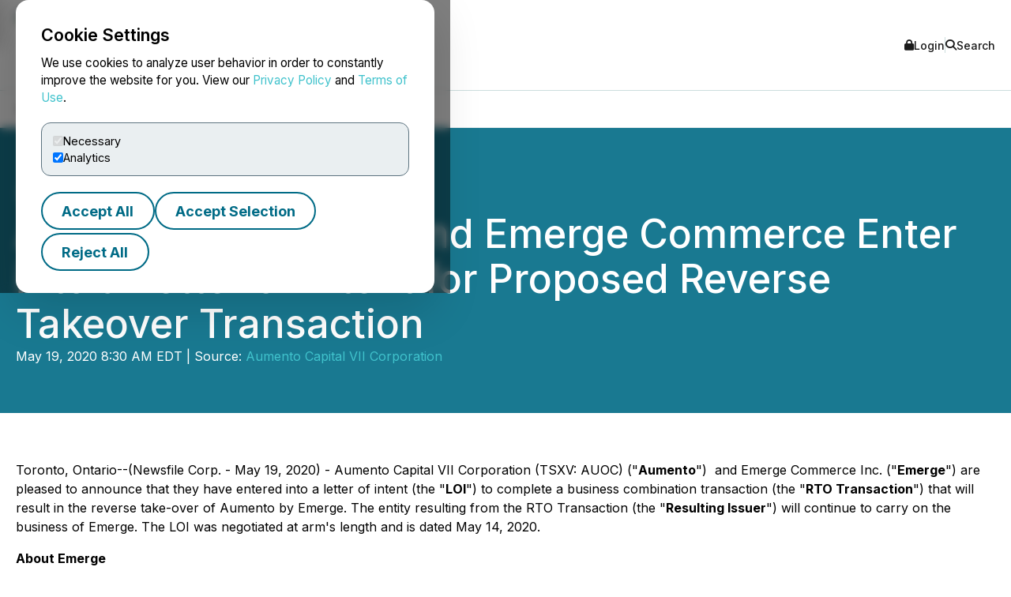

--- FILE ---
content_type: text/html; charset=UTF-8
request_url: https://www.newsfilecorp.com/release/56083
body_size: 10128
content:

<!DOCTYPE html>
<html lang="en">
	<head>
		<meta charset="UTF-8">
		<meta name="viewport" content="width=device-width, initial-scale=1.0">

		<title>Aumento Capital VII and Emerge Commerce Enter into a Letter of Intent for Proposed Reverse Takeover Transaction</title>

		<meta name="description" content="Toronto, Ontario--(Newsfile Corp. - May 19, 2020) - Aumento Capital VII Corporation (TSXV: AUOC) (&amp;quot;Aumento&amp;quot;)&amp;#160; and Emerge Commerce Inc....">
		<meta name="keywords" content="aumento,capital,vii,emerge,commerce,enter,letter,intent,proposed,reverse,takeover,transaction">
		<meta name="publisher" content="TMX Newsfile">
		<meta name="designer" content="TMX Newsfile">
		<meta name="author" content="Aumento Capital VII Corporation">

				<meta property="og:title" content="Aumento Capital VII and Emerge Commerce Enter into a Letter of Intent for Proposed Reverse Takeover Transaction">
		<meta property="og:type" content="article">
		<meta property="og:url" content="https://www.newsfilecorp.com/release/56083/Aumento-Capital-VII-and-Emerge-Commerce-Enter-into-a-Letter-of-Intent-for-Proposed-Reverse-Takeover-Transaction">
		<meta property="og:description" content="Toronto, Ontario--(Newsfile Corp. - May 19, 2020) - Aumento Capital VII Corporation (TSXV: AUOC) (&amp;quot;Aumento&amp;quot;)&amp;#160; and Emerge Commerce Inc....">
		<meta property="og:site_name" content="TMX Newsfile">
		<meta property="og:image" content="https://www.newsfilecorp.com/socialImage/5810/facebook/56083">
		<meta property="og:image:alt" content="Aumento Capital VII and Emerge Commerce Enter into a Letter of Intent for Proposed Reverse Takeover Transaction">
		<meta property="og:locale" content="en">
		<meta property='og:locale:alternate' content='fr'>		<meta name="twitter:card" content="summary">
		<meta name="twitter:site" content="@newsfile_corp">
		<meta name="twitter:title" content="Aumento Capital VII and Emerge Commerce Enter into a Letter of Intent for Proposed Reverse Takeover Transaction">
		<meta name="twitter:description" content="Toronto, Ontario--(Newsfile Corp. - May 19, 2020) - Aumento Capital VII Corporation (TSXV: AUOC) (&amp;quot;Aumento&amp;quot;)&amp;#160; and Emerge Commerce Inc....">
		<meta name="twitter:url" content="https://www.newsfilecorp.com/release/56083/Aumento-Capital-VII-and-Emerge-Commerce-Enter-into-a-Letter-of-Intent-for-Proposed-Reverse-Takeover-Transaction">
		<meta name="twitter:image" content="https://www.newsfilecorp.com/socialImage/5810/twitter/56083">
		<meta name="twitter:image:alt" content="Aumento Capital VII and Emerge Commerce Enter into a Letter of Intent for Proposed Reverse Takeover Transaction">
					<meta property="article:publisher" content="101377189927105">
			<meta property="fb:app_id" content="966242223397117">
			<meta property="fb:admins" content="647287749">
			<meta property="fb:admins" content="510480654">

			<meta itemprop="name" content="Aumento Capital VII and Emerge Commerce Enter into a Letter of Intent for Proposed Reverse Takeover Transaction">
			<meta itemprop="description" content="Toronto, Ontario--(Newsfile Corp. - May 19, 2020) - Aumento Capital VII Corporation (TSXV: AUOC) (&amp;quot;Aumento&amp;quot;)&amp;#160; and Emerge Commerce Inc....">
			<meta itemprop="image" content="https://www.newsfilecorp.com/socialImage/5810/google/56083">
					<link rel="canonical" href="https://www.newsfilecorp.com/release/56083/Aumento-Capital-VII-and-Emerge-Commerce-Enter-into-a-Letter-of-Intent-for-Proposed-Reverse-Takeover-Transaction">

		<link rel='alternate' hreflang='en' href='http://www.newsfilecorp.com/release/56083'><link rel='alternate' hreflang='fr' href='http://www.newsfilecorp.com/fr/release/56083'><link rel='alternate' hreflang='x-default' href='http://www.newsfilecorp.com/'>
		<link rel="icon" href="/favicon.ico?v=2.0.0">

		<!-- Fonts -->
		<link rel="preconnect" href="https://fonts.gstatic.com" crossorigin>
		<link rel="stylesheet" href="https://fonts.googleapis.com/css2?family=Inter:wght@100..900&display=swap">
		<link rel="stylesheet" href="https://fonts.googleapis.com/css2?family=Sofia+Sans+Extra+Condensed:wght@700&display=swap">
		<!-- Font Awesome -->
		<link rel="stylesheet" href="https://cdnjs.cloudflare.com/ajax/libs/font-awesome/6.7.2/css/all.min.css">
		<!-- CSS -->
		<link rel="stylesheet" href="https://cdnjs.cloudflare.com/ajax/libs/bootstrap/5.3.8/css/bootstrap.min.css" integrity="sha512-2bBQCjcnw658Lho4nlXJcc6WkV/UxpE/sAokbXPxQNGqmNdQrWqtw26Ns9kFF/yG792pKR1Sx8/Y1Lf1XN4GKA==" crossorigin="anonymous" referrerpolicy="no-referrer" />

		<link rel="stylesheet" href="/css/utilities.css?v=1.0.0">
		<link rel="stylesheet" href="/css/header.css?v=1.0.0">
		<link rel="stylesheet" href="/css/footer.css?v=1.0.0">
		<link rel="stylesheet" href="/css/quotemedia-tools.css">
		<link rel="stylesheet" href="/css/quotemedia.css">
		<link rel="stylesheet" href="/css/QMod.css">

		<!-- Code for Google Analytics -->
		<script src="https://www.googletagmanager.com/gtag/js?id=G-MXC0842D0D" async></script>
		<!-- Code for Google Captcha -->
		<script src="https://www.google.com/recaptcha/api.js" defer></script>

		<script src="/js/utilities.js?v=1.0.0" defer></script>
		<script type="module" src="/js/ga-setup.js"></script>
		<script type="module" src="/js/cookie.js?v=1.0.0"></script>
		<script type="module" src="/js/mobile-nav.js?v=1.0.0"></script>
		<script type="module" src="/js/search.js?v=1.0.0"></script>
		<script type="module" src="/js/carousel.js?v=1.0.0"></script>
		<script type="module" src="/js/smooth-scroll.js?v=1.0.0"></script>
		<script type="module" src="/js/card-filter.js?v=1.0.0"></script>
		<script type="module" src="/js/contact-form.js?v=1.0.0"></script>
		<script type="module" src="/js/newsfile-alert.js?v=1.0.0"></script>

		<!--script src="https://cdnjs.cloudflare.com/ajax/libs/jquery/3.7.1/jquery.min.js" integrity="sha512-v2CJ7UaYy4JwqLDIrZUI/4hqeoQieOmAZNXBeQyjo21dadnwR+8ZaIJVT8EE2iyI61OV8e6M8PP2/4hpQINQ/g==" crossorigin="anonymous" referrerpolicy="no-referrer"></script-->
		<!--script src="https://cdnjs.cloudflare.com/ajax/libs/bootstrap/5.3.8/js/bootstrap.min.js" integrity="sha512-nKXmKvJyiGQy343jatQlzDprflyB5c+tKCzGP3Uq67v+lmzfnZUi/ZT+fc6ITZfSC5HhaBKUIvr/nTLCV+7F+Q==" crossorigin="anonymous" referrerpolicy="no-referrer"></script-->
	</head>

	<body>
		<!-- The html code containing the cookie consent controls. -->
		<div id="cookie-consent-overlay" class="cookie-consent-overlay" data-loading="Loading policy..." data-error="Unable to load the policy content." aria-hidden="true">
			<div id="cookie-consent-banner" class="cookie-consent-banner" role="dialog" aria-modal="true" aria-labelledby="cookie-consent-title">
				<h3 id="cookie-consent-title">Cookie Settings</h3>

				<p class="cookie-consent-text">
					We use cookies to analyze user behavior in order to constantly improve the website for you. View our <a href='#' data-policy-url='/PrivacyPolicy.php'>Privacy Policy</a> and <a href='#' data-policy-url='/TermsOfUse.php'>Terms of Use</a>.				</p>

				<div class="cookie-consent-options" aria-label="cookie.settings">
					<label class="cookie-consent-option">
						<input type="checkbox" id="consent-necessary" value="Necessary" checked disabled>
						<span>Necessary</span>
					</label>

					<label class="cookie-consent-option">
						<input type="checkbox" id="consent-analytics" value="Analytics" checked>
						<span>Analytics</span>
					</label>
				</div>

				<div class="cookie-consent-actions">
					<button type="button" id="btn-accept-all" class="btn-outline">Accept All</button>
					<button type="button" id="btn-accept-some" class="btn-outline">Accept Selection</button>
					<button type="button" id="btn-reject-all" class="btn-outline">Reject All</button>
				</div>
			</div>

			<div id="cookie-policy-modal" class="cookie-policy-modal" role="dialog" aria-modal="true" aria-labelledby="cookie-policy-title" aria-hidden="true">
				<div class="cookie-policy-modal-content">
					<button type="button" id="cookie-policy-close" class="cookie-policy-close" aria-label="Close">×</button>

					<div id="cookie-policy-body" class="cookie-policy-body"></div>
				</div>
			</div>
		</div>

<!-- Skip link for keyboard users and screen readers -->
<a href="#main-content" class="skip-link">Skip to main content</a>

<!-- Mobile Drawer as modal dialog -->
<aside id="nf-mobile-drawer" role="dialog" aria-modal="true" aria-label="Mobile menu" aria-hidden="true" tabindex="-1">
	<div class="nf-mobile-header">
		<a href="/" class="nf-mobile-brand">
			<img src="/images/tmx_logo_dark.png" alt="TMX Logo">
			<span>Newsfile</span>
		</a>
		<button class="nf-mobile-close" aria-label="Close menu"></button>
	</div>
	<div class="nf-mobile-panels"></div>
</aside>

<!-- Backdrop should be ignored by AT -->
<div class="nf-overlay" data-close-menu aria-hidden="true"></div>

<!-- Search panel as modal dialog -->
<div id="nf-search-panel" aria-hidden="true" role="dialog" aria-modal="true" aria-label="Site search">
	<div class="nf-search-backdrop" data-close-search aria-hidden="true"></div>

	<div class="nf-search-shell" role="document">
		<button type="button" class="nf-search-close" aria-label="Close search"></button>

		<form method="get" action="/search" class="nf-search-form">
						<label for="nf-search-input" class="nf-search-label">Search</label>
			<div class="nf-search-row">
				<input type="search" name="k" maxlength="25" placeholder="Search news" />
				<select name="l" aria-label="Language">
					<option value="en" selected>English</option>
					<option value="fr">Français</option>
					<option value="de">Deutsch</option>
					<option value="es">Español</option>
				</select>
				<button type="submit" class="btn-primary nf-search-submit">Search</button>
			</div>
		</form>
	</div>
</div>

<!-- Portal's login modal -->
<div id="portal-login-overlay" class="nf-modal-overlay" aria-hidden="true">
	<div id="portal-login-modal" class="nf-modal nf-modal--sm" role="dialog" aria-modal="true" aria-labelledby="portal-login-title">
		<button type="button" class="nf-modal-close" aria-label="Close modal" data-modal-close>×</button>

		<h3 id="portal-login-title" class="nf-modal-title">Login</h3>

		<form id="portal-login-form" class="nf-form" method="post" action="/job/login" novalidate>
			<input type="hidden" name="submit" value="Login">

			<div class="form-group">
				<label for="txtUser">Username</label>
				<input type="text" name="txtUser" id="txtUser" autocomplete="username" required>
			</div>

			<div class="form-group">
				<label for="txtPassword">Password</label>
				<input type="password" name="txtPassword" id="txtPassword" autocomplete="current-password" required>
			</div>

			<div class="nf-modal-actions nf-modal-actions--stretch">
				<button type="submit" class="btn-primary">Login</button>
			</div>
		</form>
	</div>
</div>

<div id="nf-page">
	<header id="nf-header">
		<div class="nf-header-top">
			<div class="nf-container">
				<button class="nf-menu-toggle" type="button" aria-label="Open menu" aria-controls="nf-mobile-drawer" aria-expanded="false">
					<span></span><span></span><span></span>
				</button>

				<a href="/" class="nf-brand">
					<img src="/images/tmx_logo_dark.png" alt="TMX Logo">
					<span>Newsfile</span>				</a>

				<div class="nf-header-actions">
					<a href="#"  class="login" data-modal-open="portal-login-overlay">
						<i class="fa-solid fa-lock" aria-hidden="true"></i> Login					</a>

					<span class="nf-header-actions-sep" role="presentation" aria-hidden="true"></span>

					<button class="search" type="button" aria-label="Open search" aria-controls="nf-search-panel" aria-expanded="false">
						<i class="fa-solid fa-search" aria-hidden="true"></i> Search					</button>

					<!--span class="nf-header-actions-sep" role="presentation" aria-hidden="true"></span-->

					

					<!--a href="/release/56083?lang=fr" lang="fr">Français</a-->
				</div>
			</div>
		</div>

		<nav class="nf-header-nav" aria-label="a11y.primary_nav">
			<div class="nf-container">
				<ul class="nf-header-menu">
					<li>
						<a href="/" aria-current="page">Home</a>
					</li>

					<li>
						<a href="#" aria-haspopup="true" aria-expanded="false" aria-controls="submenu-about">About</a>
						<ul class="nf-submenu" id="submenu-about" role="group" aria-label="About submenu">
							<li class="dropdown-title" role="presentation" aria-hidden="true"><span>About</span></li>
							<li><a href="/newswire-edgar-sedar-filing.php">Company Overview</a></li>
							<li><a href="/who-we-serve.php">Who We Serve</a></li>
							<li><a href="/conferences.php">Upcoming Events</a></li>
							<li><a href="https://www.tmx.com/en/careers" target="_blank">Careers</a></li>
						</ul>
					</li>

					<li>
						<a href="#" aria-haspopup="true" aria-expanded="false" aria-controls="submenu-services">Services</a>
						<ul class="nf-submenu" id="submenu-services" role="group" aria-label="Services submenu">
							<li class="dropdown-title" role="presentation" aria-hidden="true"><span>Services</span></li>
							<li class="dropdown-subtitle">Press Release Distribution</li>
							<li><a href="/newswire/">News Service Overview</a></li>
							<li><a href="/newswire/world-map.php">Global Distribution</a></li>
							<li><a href="/newswire/additional-news-services.php">Additional News Services</a></li>

							<li class="dropdown-sep" role="presentation" aria-hidden="true"></li>
							<li class="dropdown-subtitle">SEDAR+</li>
							<li><a href="/filing/sedar/about-sedar-plus.php">About SEDAR+</a></li>
							<li><a href="/filing/sedar/sedar-resources.php">SEDAR+ Resources</a></li>

							<li class="dropdown-sep" role="presentation" aria-hidden="true"></li>
							<li class="dropdown-subtitle">EDGAR</li>
							<li><a href="/filing/edgar/">EDGAR Service Overview</a></li>
							<li><a href="/filing/edgar/edgar-resources.php">EDGAR Resources</a></li>

							<li class="dropdown-sep" role="presentation" aria-hidden="true"></li>
							<li><a href="/newswire/newswire-webcasting-conference-calling.php">Webcasting and Conference Calling</a></li>
						</ul>
					</li>

					<li>
						<a href="#" aria-haspopup="true" aria-expanded="false" aria-controls="submenu-newsroom">Newsroom</a>
						<ul class="nf-submenu" id="submenu-newsroom" role="group" aria-label="Newsroom submenu">
							<li class="dropdown-title" role="presentation" aria-hidden="true"><span>Newsroom</span></li>
							<li><a href="/news/business">Newsroom</a></li>
							<li class="dropdown-sep" role="presentation" aria-hidden="true"></li>
							<li><a href="/newswire/newswire-guidelines.php">Newswire Guidelines</a></li>
							<li class="dropdown-sep" role="presentation" aria-hidden="true"></li>
							<li><a href="/alert/login">Sign Up for News</a></li>
							<li class="dropdown-sep" role="presentation" aria-hidden="true"></li>
							<li><a href="/newswire/newswire-integrate-press-releases.php">Integrate</a></li>
						</ul>
					</li>

					<li>
						<a href="https://blog.newsfilecorp.com">Blog</a>
					</li>

					<li>
						<a href="/contact.php">Contact</a>
					</li>
				</ul>
			</div>
		</nav>
	</header>

	<main id="main-content" tabindex="-1">
<section class="nf-section-banner" data-banner="pr-1" data-print="show">
	<div class="nf-container">
		<div class="nf-section-banner-text">
							<div class="nf-share">
					<a href="https://www.facebook.com/sharer/sharer.php?title=Aumento+Capital+VII+and+Emerge+Commerce+Enter+into+a+Letter+of+Intent+for+Proposed+Reverse+Takeover+Transaction&u=https://www.newsfilecorp.com/release/56083/Aumento-Capital-VII-and-Emerge-Commerce-Enter-into-a-Letter-of-Intent-for-Proposed-Reverse-Takeover-Transaction" target="_blank" title="Share on Facebook" class="nf-icon-white" aria-label="Share on Facebook">
						<i class="fa-brands fa-facebook-f" aria-hidden="true"></i>
					</a>

					<a href="https://twitter.com/intent/tweet?text=Aumento+Capital+VII+and+Emerge+Commerce+Enter+into+a+Letter+of+Intent+for+Proposed+Reverse+Takeover+Transaction&url=https://www.newsfilecorp.com/release/56083/Aumento-Capital-VII-and-Emerge-Commerce-Enter-into-a-Letter-of-Intent-for-Proposed-Reverse-Takeover-Transaction&hashtags=" target="_blank" title="Share on X" class="nf-icon-white" aria-label="Share on X">
						<i class="fa-brands fa-x-twitter" aria-hidden="true"></i>
					</a>

					<a href="https://www.linkedin.com/shareArticle?mini=true&title=Aumento+Capital+VII+and+Emerge+Commerce+Enter+into+a+Letter+of+Intent+for+Proposed+Reverse+Takeover+Transaction&url=https://www.newsfilecorp.com/release/56083/Aumento-Capital-VII-and-Emerge-Commerce-Enter-into-a-Letter-of-Intent-for-Proposed-Reverse-Takeover-Transaction" target="_blank" title="Share on LinkedIn" class="nf-icon-white" aria-label="Share on LinkedIn">
						<i class="fa-brands fa-linkedin-in" aria-hidden="true"></i>
					</a>

					<button type="button" class="nf-icon-white" onclick="window.print();">
						<i class="fa fa-print" aria-hidden="true"></i>
					</button>
				</div>

				<h1>Aumento Capital VII and Emerge Commerce Enter into a Letter of Intent for Proposed Reverse Takeover Transaction</h1>

				
				<p>May 19, 2020 8:30 AM EDT | Source: <a href="/company/5810/Aumento-Capital-VII-Corporation" class="nf-link-light">Aumento Capital VII Corporation</a></p>

						</div>
	</div>
</section>

<section>
	<article id="release" class="nf-container nf-content" data-print="show">
		<p>Toronto, Ontario--(Newsfile Corp. - May 19, 2020) -  Aumento Capital VII Corporation (TSXV: AUOC) ("<b>Aumento</b>")&#160; and Emerge Commerce Inc. ("<b>Emerge</b>") are pleased to announce that they have entered into a letter of intent (the "<b>LOI</b>") to complete a business combination transaction (the "<b>RTO Transaction</b>") that will result in the reverse take-over of Aumento by Emerge. The entity resulting from the RTO Transaction (the "<b>Resulting Issuer</b>") will continue to carry on the business of Emerge. The LOI was negotiated at arm's length and is dated May 14, 2020. </p><p><i><b>About Emerge</b></i></p><p>Emerge is a private company incorporated under the <i>Business Corporations Act</i> (British Columbia) headquartered in Toronto, Ontario, and has operations in the United States through its subsidiary, The Underpar Group. Emerge has developed an e-commerce  network by acquiring and operating niche market leaders in the digital deals space across North America with a variety of offers on groceries, essentials, golf, online subscriptions, retailer coupons and experiences, among other categories. Emerge brands include UnderPar, WagJag, JustGolfStuff, Buytopia and Shop.ca. Emerge leverages shared technology, data, and resources of its portfolio companies through its e-commerce software solutions for increased growth and profitability of its acquired businesses.  The largest shareholder of Emerge is Ghassan Halazon, resident of Toronto.</p><p><i><b>About Aumento</b></i></p><p>Aumento is a capital pool company as defined under TSX Venture Exchange ("<b>TSXV</b>" or the "<b>Exchange</b>") Policy 2.4 - Capital Pool Companies.  Aumento intends that the RTO Transaction will constitute its Qualifying Transaction, as such term is defined in the policies of the Exchange. Following completion of the RTO Transaction.  Aumento was incorporated under the Business Corporations Act of Ontario on December 13, 2017. The common shares of Aumento (the "<b>Aumento Shares</b>") are listed for trading on the TSXV under the stock symbol "AUOC.P". Aumento has not commenced commercial operations other than to enter into discussions for the purpose of identifying potential acquisitions or interests.</p><p>Prior to entering into the LOI, David Danziger, CEO and CFO and a director of Aumento, resigned from all of these positions and was replaced on the board by James Walker and by Roger Daher as CEO and CFO.  Mr. Danziger also divested himself of all equity interests in Aumento. This was done in order to facilitate the signing of the LOI as Mr. Danziger is a partner at MNP and MNP is the auditor for Emerge.</p><p><i><b>Terms of the RTO Transaction</b></i></p><p>The RTO Transaction is expected to be completed by way of a share exchange, amalgamation or other form of business combination determined with input from the legal and tax advisors to each of Aumento and Emerge, which will result in Emerge becoming a wholly-owned subsidiary of Aumento. </p><p>Upon the satisfaction or waiver of the conditions set out in the definitive transaction agreement to be entered into by Aumento and Emerge (the "<b>Definitive Agreement</b>"), the following, among other things, will be completed in connection with the RTO Transaction:</p><p>a)      Aumento will consolidate its outstanding common shares on the basis of three quarters (0.75) of a post-consolidation common share for every one (1) common share of Aumento (the "<b>Consolidation</b>"); </p><p>b)      the holders of common shares of Emerge ("<b>Emerge Shares</b>") will receive common shares of the Resulting Issuer in exchange for their Emerge Shares on the basis of an exchange ratio of one (1) Aumento post-Consolidation common share for every one (1) Emerge Share issued and outstanding as at the Closing (the "<b>Exchange Ratio</b>"); </p><p>c)      all outstanding warrants and stock options of Emerge either automatically adjust in accordance with the terms thereof such that following completion of the RTO Transaction, the holders thereof shall acquire the post-Consolidation common shares of Aumento in lieu of the common shares of Emerge adjusted to reflect the Exchange Ratio, with the exercise prices adjusted by the inverse of the Exchange Ratio, or will be replaced with equivalent convertible or exchangeable securities of Aumento entitling the holders thereof to acquire post-Consolidation common shares of Aumento in lieu of common shares of Emerge adjusted to reflect the Exchange Ratio, and otherwise bearing the same terms of the securities they replace; </p><p>d)      All outstanding convertible debentures of Emerge will either automatically adjust in accordance with the terms thereof or be exchanged for convertible debentures of Aumento on similar terms and adjusted in accordance with the Exchange Ratio and Consolidation; and</p><p>e)      The management and board of directors of the Resulting Issuer will be replaced with Ghassan Halazon as a director, President and CEO, Fazal Khaishgi as COO and Jonathan Leong as CFO, together with four other nominees of Emerge to the board of directors.</p><p>The RTO Transaction constitutes an Arm's Length Transaction under the policies of the TSXV.</p><p>A more comprehensive news release will be issued by Aumento disclosing details of the RTO Transaction, including financial information respecting Emerge and details of insiders and proposed directors and officers of the Resulting Issuer, once an agreement has been finalized and certain conditions have been met, including: </p><p>a)      approval of the RTO Transaction by Aumento's Board of Directors;<br />b)      satisfactory completion of due diligence; and<br />c)      execution of the Definitive agreement. </p><p><i><b>Private Placement</b></i></p><p>Following the announcement of the LOI, Emerge intends to take "commercially reasonable efforts" to complete a private placement (the "<b>Private Placement</b>") of subscription receipts at a price of $0.75 per share for aggregate gross proceeds of approximately $5,000,000 (although the amount raised in such private placement may increase) through Canaccord Genuity Corp. and Gravitas Securities Inc., as joint book runners (the "<b>Agents</b>"). It is intended that the Agents will be paid a cash commission of 8.0% of the gross proceeds raised in respect of the Private Placement, and will also be granted broker warrants equal to 8.0% of the number of subscription receipts issued. The subscription receipts are proposed to be ultimately exchanged, upon satisfaction of certain conditions, for securities of the Resulting Issuer in connection with the RTO Transaction. </p><p><i><b>Listing</b></i></p><p>An application will be made to TSXV to list the Resulting Issuer Shares on TSXV subject to all applicable shareholder and regulatory approvals.</p><p><i><b>Finder's Fee</b></i></p><p>No finder's fee shall be payable by either party with respect to the Transaction.</p><p><i><b>Conditions of the RTO Transaction</b></i></p><p>Completion of the RTO Transaction is subject to the satisfaction of customary closing conditions, including: (i) the satisfactory completion of due diligence by each of Aumento and Emerge; (ii) receipt of all required approvals and consents relating to the RTO Transaction, including without limitation all approvals of the shareholders of Aumento and Emerge, as required by the TSXV and under applicable corporate or securities laws; (iii) completion of the Private Placement; and (iv) the TSXV's approval for listing the Resulting Issuer Shares.</p><p><i><b>Secured Bridge Loan</b></i></p><p>On the date of the Definitive Agreement and subject to completion of the Private Placement and the prior approval of the TSXV, Aumento will advance an aggregate of $250,000 to Emerge by way of secured loan (the "<b>Aumento Loan</b>").  The Aumento Loan will be interest free until the earlier of closing of the RTO Transaction or the date the Definitive Agreement is terminated. Emerge will apply the proceeds of the Aumento Loan to fund the costs of the Transaction, and will be secured against the assets of Emerge or such other security as necessary to obtain such approval, but will rank behind all existing registered security of Emerge. On closing of the RTO Transaction, the Aumento Loan will be consolidated as a debt assumed by the Resulting Issuer.</p><p><i><b>Additional Information Regarding the RTO Transaction</b></i></p><p>Further details of the RTO Transaction (including business and financial information in respect of Emerge) and the Private Placement will be included in a comprehensive press release and other disclosure documents to be filed by Aumento in connection with the RTO Transaction.</p><p>To Aumento's knowledge, at the time of entering into the LOI none of its directors, officers or significant shareholders of Aumento had any direct or indirect interest in, nor any other relationships with, Emerge or its assets.</p><p><i><b>For further information please contact:</b></i></p><p><b>Aumento Capital VII Corporation</b></p><p>Roger Daher, President<br />Email: <a rel="nofollow" href="mailto:rogerdaher@aol.com">rogerdaher@aol.com</a> </p><p><b>Emerge Commerce Inc.</b></p><p>Ghassan Halazon, CEO<br />Email: <a rel="nofollow" href="mailto:ghassan@emerge-brands.com">ghassan@emerge-brands.com</a> </p><p>Completion of the transaction is subject to a number of conditions, including but not limited to, Exchange acceptance and if applicable pursuant to Exchange Requirements, majority of the minority shareholder approval.  Where applicable, the transaction cannot close until the required shareholder approval is obtained.  There can be no assurance that the transaction will be completed as proposed or at all.  </p><p>Investors are cautioned that, except as disclosed in the management information circular or filing statement to be prepared in connection with the transaction, any information released or received with respect to the transaction may not be accurate or complete and should not be relied upon.  Trading in the securities of a capital pool company should be considered highly speculative. </p><p>The TSX Venture Exchange Inc. has in no way passed upon the merits of the proposed transaction and has neither approved nor disapproved the contents of this press release.</p><p>The statements made in this Press Release may contain forward-looking statements that may involve a number of risks and uncertainties. Actual events or results could differ materially from the companies' expectations and projections. </p><p>NOT FOR DISTRIBUTION TO U.S. NEWSWIRE SERVICES OR FOR DISSEMINATION IN THE UNITED STATES. ANY FAILURE TO COMPLY WITH THIS RESTRICTION MAY CONSTITUTE A VIOLATION OF U.S. SECURITIES LAW.</p><p id="corporateLinkBack">To view the source version of this press release, please visit <a rel="nofollow" href="https://www.newsfilecorp.com/redirect/rLjQc0re">https://www.newsfilecorp.com/release/56083</a></p><img class='tracker' src='https://api.newsfilecorp.com/newsinfo/56083/157/' alt='info'>
			<p>Source: <a href="/company/5810/Aumento-Capital-VII-Corporation" class="nf-link-light">Aumento Capital VII Corporation</a></p>

				</article>

	<nav class="nf-sidebar">
		<article class="nf-tiles">
							<figure class="nf-tiles-dash">
					<h3>Get News by Email</h3>
					<p>Analyst, journalist, or company stakeholder? Sign up to receive news releases by email for Aumento Capital VII Corporation or all companies in the Banking / Financial Services industry.</p>

					<a href="/alert/login" class="btn-primary">Sign Up</a>
				</figure>
				
			<figure class="nf-tiles-dash">
				<h3>Recent News</h3>

										<div class="nf-tiles-separator">
							<p lang="en"><a href="/release/68984/Aumento-Capital-VII-Corporation-Announces-Filing-of-Filing-Statement" class="nf-link-light">Aumento Capital VII Corporation Announces Filing of Filing Statement</a></p>
							<p>2020-11-25 3:30 PM EST</p>
						</div>
												<div class="nf-tiles-separator">
							<p lang="en"><a href="/release/65611/Aumento-Capital-VII-Corporation-Provides-Further-Details-About-Business-Combination-Transaction-with-Emerge-Commerce-Inc.-in-Respect-of-its-Qualifying-Transaction" class="nf-link-light">Aumento Capital VII Corporation Provides Further Details About Business Combination Transaction with Emerge Commerce Inc. in Respect of its Qualifying Transaction</a></p>
							<p>2020-10-09 8:29 AM EDT</p>
						</div>
												<div class="nf-tiles-separator">
							<p lang="en"><a href="/release/62503/Aumento-Capital-VII-and-Emerge-Commerce-Enter-into-Business-Combination-Agreement" class="nf-link-light">Aumento Capital VII and Emerge Commerce Enter into Business Combination Agreement</a></p>
							<p>2020-08-25 11:43 AM EDT</p>
						</div>
						
				<a href="/company/5810/Aumento-Capital-VII-Corporation" class="btn-primary">Company Profile</a>
			</figure>

							<figure class="nf-tiles-blog">
					<a href="https://blog.newsfilecorp.com/post/5-essential-legal-compliance-press-releases-every-public-company-must-get-right-examples" target="_blank">
						<img src="https://static.wixstatic.com/media/5c6e94_ec636cf4cd534ddc9265c123dd9db8e3~mv2.png/v1/fit/w_1000,h_1000,al_c,q_80/file.png">

						<figcaption>
							<p>Sep 30, 2025</p>
							<h4>5 Essential Legal &#38; Compliance Press Releases Every Public Company Must Get Right (+ Examples)</h4>
							<p>Legal and compliance press releases may not grab headlines like product launches or marketing campaigns — but they are among the most important announcements a public company issues. These updates are the backbone of transparent disclosure, ensuring you meet regulatory obligations while protecting your credibility in the market. In this post in our “Reasons to Announce”  series, we highlight five critical legal and compliance press release types  every company must get right — with real-world...</p>
						</figcaption>
					</a>
				</figure>
								<figure class="nf-tiles-dash">
					<h3>Subjects</h3>

					<p class="text-left">
						Economy, Business and Finance<br>Financial and Business Service<br>					</p>
				</figure>
								<figure class="nf-tiles-dash">
					<h3>Similar Stories</h3>

											<p class="text-left"><a href="/news/banking-financial-services" class="nf-link-light">Banking / Financial Services</a></p>
										</figure>
						</article>
	</nav>
</section>


<section id="nf-cta-bottom" class="nf-section-chevrons">
	<div class="nf-container left-content">
		<h1>Ready to Announce with Confidence?</h1>
		<p>Send us a message and a member of our TMX Newsfile team will contact you to discuss your needs.</p>

		<a href="/contact.php" class="btn-secondary">Contact Us</a>
	</div>
</section>

			</main>

			<button id="back-to-top" data-scroll-to="nf-header">Top</button>

			<footer id="nf-footer">
				<div class="nf-container center-content">
					<nav class="nf-footer-nav" aria-label="Footer navigation">
						<ul class="nf-footer-menu">
							<li>
								<input type="checkbox" id="acc-capital" aria-controls="links-capital" aria-expanded="false">
								<label for="acc-capital" id="label-acc-capital">Capital Formation</label>
								<ul class="nf-footer-links-list" id="links-capital" role="region" aria-labelledby="label-acc-capital">
									<li><a href="https://www.tsx.com/en" target="_blank" class="nf-link">Toronto Stock Exchange</a></li>
									<li><a href="https://www.tsx.com/en/trading/tsx-venture-exchange" target="_blank" class="nf-link">TSX Venture Exchange</a></li>
									<li><a href="http://www.tsxtrust.com/?lang=en" target="_blank" class="nf-link">TSX Trust</a></li>
									<li><a href="/" class="nf-link">TMX Newsfile</a></li>
								</ul>
							</li>

							<li>
								<input type="checkbox" id="acc-markets" aria-controls="links-markets" aria-expanded="false">
								<label for="acc-markets" id="label-acc-markets">Markets</label>
								<ul class="nf-footer-links-list" id="links-markets" role="region" aria-labelledby="label-acc-markets">
									<li><a href="https://www.m-x.ca/en/" target="_blank" class="nf-link">Montréal Exchange</a></li>
									<li><a href="https://www.tsx.com/en" target="_blank" class="nf-link">Toronto Stock Exchange</a></li>
									<li><a href="https://www.tsx.com/en/trading/tsx-venture-exchange" target="_blank" class="nf-link">TSX Venture Exchange</a></li>
									<li><a href="https://www.tsx.com/en/trading/tsx-alpha-exchange" target="_blank" class="nf-link">TSX Alpha Exchange</a></li>
									<li><a href="https://www.tmxalphaus.com/" target="_blank" class="nf-link">AlphaX US</a></li>
									<li><a href="http://www.shorcan.com/en/" target="_blank" class="nf-link">Shorcan</a></li>
								</ul>
							</li>

							<li>
								<input type="checkbox" id="acc-post" aria-controls="links-post" aria-expanded="false">
								<label for="acc-post" id="label-acc-post">Post-Trade</label>
								<ul class="nf-footer-links-list" id="links-post" role="region" aria-labelledby="label-acc-post">
									<li><a href="https://www.cdcc.ca/en" target="_blank" class="nf-link">CDCC</a></li>
									<li><a href="http://www.cds.ca/?lang=en" target="_blank" class="nf-link">CDS</a></li>
								</ul>
							</li>

							<li>
								<input type="checkbox" id="acc-insights" aria-controls="links-insights" aria-expanded="false">
								<label for="acc-insights" id="label-acc-insights">Insights</label>
								<ul class="nf-footer-links-list" id="links-insights" role="region" aria-labelledby="label-acc-insights">
									<li><a href="http://www.tmxinfoservices.com/?lang=en" target="_blank" class="nf-link">TMX Datalinx</a></li>
									<li><a href="https://www.trayport.com/" target="_blank" class="nf-link">Trayport</a></li>
									<li><a href="https://www.vettafi.com/" target="_blank" class="nf-link">TMX VettaFi</a></li>
									<li><a href="https://money.tmx.com/en/" target="_blank" class="nf-link">TMX Money</a></li>
								</ul>
							</li>
						</ul>
					</nav>

					<div class="nf-footer-mid">
						<a class="nf-footer-brand" href="https://www.tmx.com" target="_blank">
							<img src="/images/tmx_logo_dark.png" alt="TMX Logo">
						</a>

						<nav class="nf-footer-links" aria-label="Utility links">
							<a href="/contact.php" class="nf-link">Contact Us</a>
							<a href="/TermsOfUse.php" class="nf-link">Terms of Use</a>
							<a href="/PrivacyPolicy.php" class="nf-link">Privacy Policy</a>
							<a href="/AntiSpamPolicy.php" class="nf-link">Anti-Spam Policy</a>
						</nav>

						<div class="nf-footer-social" aria-label="Social media">
							<a href="https://x.com/newsfile_corp" class="nf-link" aria-label="X (formerly Twitter)"><i class="fa-brands fa-x-twitter" aria-hidden="true"></i></a>
							<a href="https://www.facebook.com/NewsfileCorp" class="nf-link" aria-label="Facebook"><i class="fa-brands fa-facebook-f" aria-hidden="true"></i></a>
							<a href="https://ca.linkedin.com/company/newsfile-corp-" class="nf-link" aria-label="LinkedIn"><i class="fa-brands fa-linkedin-in" aria-hidden="true"></i></a>
							<a href="https://www.youtube.com/channel/UCLX0MH8GtLxJg0wxZ8Nbycg" class="nf-link" aria-label="YouTube"><i class="fa-brands fa-youtube" aria-hidden="true"></i></a>
						</div>
					</div>

					<div class="nf-footer-legal">
						<div>
							<p>TMX Group Limited and its affiliates do not endorse or recommend any companies or businesses (including but not limited to investment advisors/firms), or securities issued by any companies identified on, or linked through, this site. Please seek professional advice to evaluate specific securities or other content on this site. All content (including any links to third party sites) is provided for informational purposes only (and not for trading purposes), and is not intended to provide legal, accounting, tax, investment, financial or other advice and should not be relied upon for such advice. The views, opinions and advice of the individual authors and are not endorsed by TMX Group Limited or its affiliates. TMX Group Limited and its affiliates have not prepared, reviewed or updated the content of third parties on this site or the content of any third party sites, and assume no responsibility for your use of, or reliance on, such information.</p>
						</div>
						<div>
							Copyright &copy; 2026 TSX Inc. TMX, the TMX design, Groupe TMX, TMX Group, Toronto Stock Exchange, TSX, TSX Venture Exchange and TSXV are the trademarks of TSX Inc. Newsfile is the trademark of Newsfile Corp. and is used under license.						</div>
					</div>
				</div>
			</footer>
		</div>
	</body>
</html>

--- FILE ---
content_type: application/javascript
request_url: https://www.newsfilecorp.com/js/smooth-scroll.js?v=1.0.0
body_size: 4646
content:
/**
 * --------------------------------------------------------------------------------
 *                       TMX Newsfile's Smooth Scroll Effect
 * --------------------------------------------------------------------------------
 *
 * Version
 *     1.0.0
 *
 * Last Update
 *     2025-10-15
 *
 * Runtime / Targets
 *     ES Modules (ES202x). Evergreen browsers. No polyfills required.
 *     This module is intended to be loaded with:
 *         <script type="module" src="/js/smooth-scroll.js"></script>
 *
 * Dependencies
 *     None (Vanilla JS).
 *
 * --------------------------------------------------------------------------------
 *
 * Purpose
 *     Consolidated, dependency-free helpers for common scrolling UX:
 *       1) Anchored in-page navigation via [data-scroll-to] (smooth scrolling
 *          with a fixed offset, ARIA-friendly focusing, honors Reduced Motion).
 *       2) Back-To-Top button that appears only after the user scrolls down
 *          (IntersectionObserver with scroll fallback); click returns to top.
 *
 * Sections
 *     - Scroll-To module (initScrollTo, initScrollToAll)
 *     - Back-To-Top module (initBackToTop)
 *     - Combined convenience initializer (initAll)
 *
 * --------------------------------------------------------------------------------
 *
 * Scroll-To (Expected HTML)
 *     Any clickable element with a data attribute (default: data-scroll-to)
 *     whose value matches an element id:
 *
 *         <button data-scroll-to="nf-cta-bottom">...</button>
 *         ...
 *         <section id="section-x">...</section>
 *
 * Scroll-To (Options)
 *     {
 *         offset: 80,                  // Pixels subtracted from final Y (e.g., sticky header height)
 *         attribute: "data-scroll-to", // Data attribute name (no brackets)
 *         root: document               // Event delegation root (container that receives the click)
 *     }
 *
 * Scroll-To (Behavior)
 *     - Delegated click on "root": finds closest [data-scroll-to].
 *     - Resolves target (#-prefixed or auto-prefix if missing).
 *     - Prevents default, scrolls to the computed Y (smooth unless Reduced Motion),
 *       then focuses target (adds tabindex="-1" if needed for programmatic focus).
 *
 * --------------------------------------------------------------------------------
 *
 * Back-To-Top (Expected HTML)
 *     <button id="back-to-top" type="button" aria-label="Back to top">Top</button>
 *
 * Back-To-Top (Options)
 *     {
 *         selector: "#back-to-top",  // Button selector
 *         revealClass: "is-visible", // Class toggled when visible
 *         thresholdPx: 1,            // Y offset (px) considered "not at top"
 *         root: document             // Query root for the selector
 *     }
 *
 * Back-To-Top (Behavior)
 *     - IntersectionObserver watches a tiny sentinel at the top of the page.
 *       When sentinel is visible ⇒ at top ⇒ hide; otherwise ⇒ show.
 *     - Fallback to passive "scroll" + rAF if IntersectionObserver is unavailable.
 *     - Click scrolls to top (smooth unless Reduced Motion).
 *
 * --------------------------------------------------------------------------------
 *
 * Combined init (initAll)
 *     initAll({
 *         scrollTo:  { offset: 80, attribute: "data-scroll-to", root: document },
 *         backToTop: { selector: "#back-to-top", revealClass: "is-visible", thresholdPx: 1, root: document }
 *     })
 *
 * Notes
 *     - Nothing leaks to window; everything is module-scoped or exported.
 *     - With <script type="module"> the DOM is parsed when this file runs.
 *       You only need DOMContentLoaded if you inject elements later.
 *
 * --------------------------------------------------------------------------------
 */

/* ----------------- */
/*  Shared settings  */
/* ----------------- */

/**
 * Indicates user preference for reduced motion; when true, animations are avoided.
 * Used by both modules to flip from smooth- to instant-scrolling where appropriate.
 *
 * @type {boolean}
 */
const prefersReduced = matchMedia("(prefers-reduced-motion: reduce)").matches;

/* ------------------ */
/*  Scroll-To Module  */
/* ------------------ */

/**
 * Initialize delegated "scroll-to" behavior.
 *
 * The handler listens for clicks on any descendant of "options.root" that matches
 * the "[attribute]" selector (default: "[data-scroll-to]"). The attribute value
 * should refer to a target id. The function computes a scroll destination that
 * subtracts a fixed "offset" (useful for sticky headers), requests a smooth scroll
 * unless the user prefers reduced motion, then moves focus to the target for
 * accessibility. Focusability is ensured by adding "tabindex='-1'" when needed.
 *
 * Side effects:
 *   - Registers a single "click" listener on "options.root".
 *   - May mutate the target element by adding "tabindex='-1'" if missing.
 *   - Calls "ev.preventDefault()" for handled triggers to avoid native jump.
 *
 * Failure modes / no-ops:
 *   - If no "[attribute]" ancestor is found, or attribute is empty, the handler returns.
 *   - If the target element cannot be found, the handler returns (no errors thrown).
 *
 * @param    {Object}                options           - Optional configuration overrides.
 * @property {number}                options.offset    - Pixels subtracted from the final Y (sticky header height, etc.).
 * @property {string}                options.attribute - Name of the data attribute to watch (do not include brackets).
 * @property {Document|HTMLElement}  options.root      - Delegation root that receives the click listener.
 *
 * @returns  {{ destroy: () => void }}
 *           A controller exposing "destroy()" to remove the delegated listener.
 */
export function initScrollTo(options = {}) {
	const opts = {
		offset: 80,
		attribute: "data-scroll-to",
		root: document,
		...options
	};

	/**
	 * Delegated click handler: scroll and focus the resolved target.
	 *
	 * @param   {MouseEvent} ev - The click event fired on "opts.root".
	 *
	 * @returns {void}
	 */
	const onClick = (ev) => {
		const selector = "[" + opts.attribute + "]";
		const link = ev.target.closest(selector);

		if (!link) {
			return;
		}

		const raw = link.getAttribute(opts.attribute);

		if (!raw) {
			return;
		}

		/* Resolve the CSS id selector from raw (allow raw to already include "#"). */
		const targetSelector = raw.startsWith("#") ? raw : "#" + raw;

		/* Prefer querying within the provided root; fallback to the full document. */
		const el = opts.root.querySelector(targetSelector) || document.querySelector(targetSelector);

		if (!el) {
			return;
		}

		ev.preventDefault();

		/* Compute absolute Y and apply offset */
		const rect = el.getBoundingClientRect();
		const absoluteTop = rect.top + window.pageYOffset;
		const y = absoluteTop - opts.offset;

		/* Smooth unless Reduced Motion is requested */
		if (prefersReduced) {
			window.scrollTo(0, y);
		} else {
			window.scrollTo({
				top: y,
				behavior: "smooth"
			});
		}

		/* Focus target for a11y; ensure focusability */
		if (!el.hasAttribute("tabindex")) {
			el.setAttribute("tabindex", "-1");
		}

		el.focus({
			preventScroll: true
		});
	};

	opts.root.addEventListener("click", onClick);

	return {
		/**
		 * Remove the delegated click handler registered by this instance.
		 *
		 * Idempotent: calling multiple times is safe; subsequent calls are no-ops.
		 *
		 * @returns {void}
		 */
		destroy: () => {
			opts.root.removeEventListener("click", onClick);
		}
	};
}

/**
 * Convenience initializer for Scroll-To using defaults.
 *
 * Returns a controller equivalent to calling "initScrollTo()" with no arguments.
 * Useful for quick bootstrapping in pages that rely on the default "data-scroll-to"
 * attribute and document-level delegation.
 *
 * @returns {{ destroy: () => void }}
 */
export function initScrollToAll() {
	return initScrollTo();
}

/* -------------------- */
/*  Back-To-Top Module  */
/* -------------------- */

/**
 * Initialize the “Back to Top” behavior.
 *
 * This function wires a fixed-position button (matched by "options.selector")
 * so that it remains hidden while the page is at the very top and becomes
 * visible once the user scrolls past "options.thresholdPx". Visibility is
 * toggled by adding/removing "options.revealClass". Clicking the button
 * scrolls to Y=0 (smooth unless Reduced Motion).
 *
 * Visibility strategy:
 *   - Preferred: an IntersectionObserver watches a tiny sentinel element placed
 *     at the top of the document; when the sentinel is visible, the page is at
 *     the top ⇒ button hidden; otherwise ⇒ visible.
 *   - Fallback: if IntersectionObserver is unavailable, we attach a passive
 *     “scroll” listener and throttle class updates with requestAnimationFrame.
 *
 * Side effects:
 *   - Appends an invisible sentinel <div> to <body> when IntersectionObserver is used.
 *   - Adds/removes "aria-hidden" and "hidden" on the button along with "revealClass".
 *
 * Failure modes / no-ops:
 *   - If the button cannot be found under "options.root", the function returns "void".
 *
 * @param   {Object}                options             - Optional configuration overrides.
 * @param   {string}                options.selector    - CSS selector for the button element.
 * @param   {string}                options.revealClass - Class toggled when the button should be visible.
 * @param   {number}                options.thresholdPx - Pixels from top considered “not at top”.
 * @param   {Document|HTMLElement}  options.root        - Query root used for the button selector.
 *
 * @returns {{ destroy: () => void }|void}
 *          A controller exposing "destroy()" (removes listeners/observer and hides
 *          the button), or "void" if the button element is not present.
 */
export function initBackToTop(options = {}) {
	const opts = {
		selector: "#back-to-top",
		revealClass: "is-visible",
		thresholdPx: 1,
		root: document,
		...options
	};

	/** @type {HTMLElement|null} */
	const btn = opts.root.querySelector(opts.selector);

	if (!btn) {
		return;
	}

	/**
	 * Add reveal class + clear hidden flags for ATs.
	 *
	 * @returns {void}
	 */
	const show = () => {
		if (!btn.classList.contains(opts.revealClass)) {
			btn.classList.add(opts.revealClass);
		}

		btn.removeAttribute("aria-hidden");
		btn.removeAttribute("hidden");
	};

	/**
	 * Remove reveal class + set hidden flags for ATs.
	 *
	 * @returns {void}
	 */
	const hide = () => {
		if (btn.classList.contains(opts.revealClass)) {
			btn.classList.remove(opts.revealClass);
		}

		btn.setAttribute("aria-hidden", "true");
		btn.setAttribute("hidden", "");
	};

	/**
	 * Click handler: scroll to top respecting Reduced Motion.
	 *
	 * @returns {void}
	 */
	const onClick = () => {
		if (prefersReduced) {
			window.scrollTo(0, 0);
		} else {
			window.scrollTo({
				top: 0,
				behavior: "smooth"
			});
		}

		/* Maintain focus on the control for accessibility. */
		btn.focus({
			preventScroll: true
		});
	};

	btn.addEventListener("click", onClick);

	/* Preferred strategy: IntersectionObserver sentinel at the top */
	/** @type {IntersectionObserver|null} */
	let io = null;

	/** @type {((this: Window, ev: Event) => any)|null} */
	let scrollHandler = null;

	/** @type {number|null} */
	let rafId = null;

	const useIntersectionObserver = "IntersectionObserver" in window;

	if (useIntersectionObserver) {
		const sentinel = document.createElement("div");
		sentinel.setAttribute("data-btt-sentinel", "top");
		sentinel.style.position = "absolute";
		sentinel.style.top = "0";
		sentinel.style.left = "0";
		sentinel.style.width = "1px";
		sentinel.style.height = Math.max(1, opts.thresholdPx) + "px";
		sentinel.style.pointerEvents = "none";
		sentinel.style.opacity = "0";

		document.body.appendChild(sentinel);

		io = new IntersectionObserver((entries) => {
			const entry = entries[0];

			if (!entry) {
				return;
			}

			if (entry.isIntersecting) {
				hide();
			} else {
				show();
			}
		}, {
			root: null,
			rootMargin: "0px",
			threshold: 0
		});

		io.observe(sentinel);
	} else {
		/* Fallback: passive scroll listener + rAF throttling */
		const update = () => {
			rafId = null;

			if (window.pageYOffset > opts.thresholdPx) {
				show();
			} else {
				hide();
			}
		};

		scrollHandler = () => {
			if (rafId != null) {
				return;
			}

			rafId = requestAnimationFrame(update);
		};

		/* Initial state */
		update();

		window.addEventListener("scroll", scrollHandler, {
			passive: true
		});
	}

	/* Ensure correct initial visibility on load (deep links or restored scroll) */
	if (window.pageYOffset > opts.thresholdPx) {
		show();
	} else {
		hide();
	}

	return {
		/**
		 * Destroy this Back-To-Top instance:
		 * - Removes click/scroll listeners.
		 * - Disconnects IntersectionObserver (if used).
		 * - Cancels any pending rAF.
		 * - Hides the button and marks it aria-hidden.
		 *
		 * Safe to call multiple times.
		 *
		 * @returns {void}
		 */
		destroy: () => {
			btn.removeEventListener("click", onClick);

			if (io) {
				io.disconnect();
				io = null;
			}

			if (scrollHandler) {
				window.removeEventListener("scroll", scrollHandler);
				scrollHandler = null;
			}

			if (rafId != null) {
				cancelAnimationFrame(rafId);
				rafId = null;
			}

			hide();
		}
	};
}

/* --------------------------- */
/*  Combined Convenience Init  */
/* --------------------------- */

/**
 * Initialize both Scroll-To and Back-To-Top with optional per-feature overrides.
 *
 * Creates two independent controllers and returns them in a single object.
 * This is a convenience helper for pages that want both features enabled
 * with a single call. You can later destroy either module independently.
 *
 * @param   {Object} config           - Optional configuration object.
 * @param   {Object} config.scrollTo  - Options forwarded to "initScrollTo()".
 * @param   {Object} config.backToTop - Options forwarded to "initBackToTop()".
 *
 * @returns {{ scrollTo: { destroy: () => void }, backToTop: ({ destroy: () => void }|void) }}
 *          An object with two fields:
 *            - "scrollTo": the controller returned by "initScrollTo()".
 *            - "backToTop": the controller returned by "initBackToTop()" or "void" if no button was found.
 */
export function initAll(config = {}) {
	const scrollToCtl = initScrollTo(config.scrollTo);
	const backToTopCtl = initBackToTop(config.backToTop);

	return {
		scrollTo: scrollToCtl,
		backToTop: backToTopCtl
	};
}

/**
 * Auto-bootstrap: initialize all scroll effects on the page with defaults.
 * Remove or comment this call if you prefer manual control via "initAll()" or
 * direct calls to "initScrollTo()" / "initBackToTop()".
 */
initAll();
